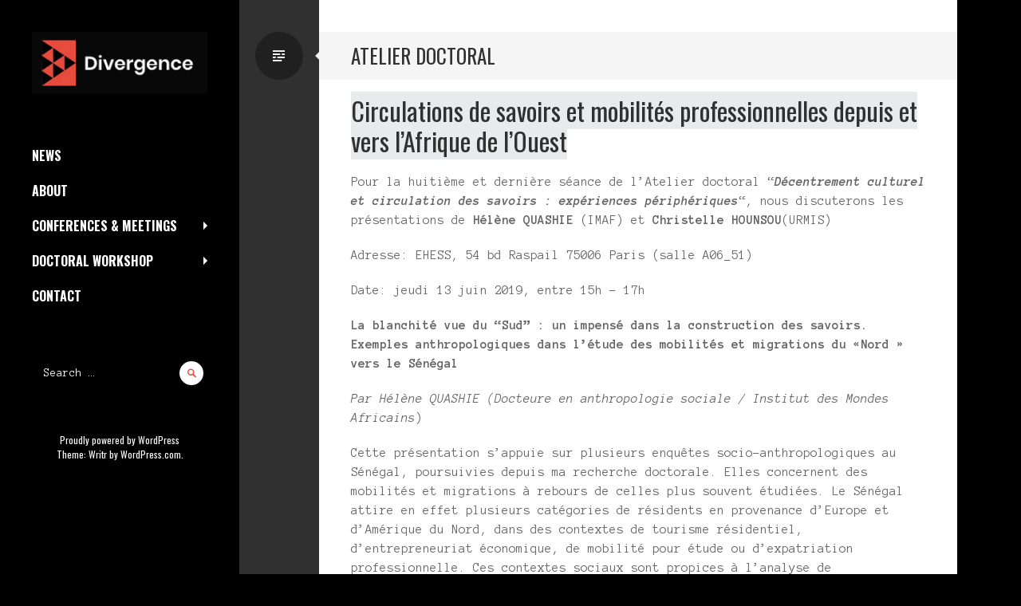

--- FILE ---
content_type: text/html; charset=UTF-8
request_url: https://divergencelab.org/index.php/2019/06/12/atelier-doctoral-10/
body_size: 16438
content:
<!DOCTYPE html>
<html lang="en-US">
<head>
<meta charset="UTF-8">
<meta name="viewport" content="width=device-width, initial-scale=1">
<link rel="profile" href="https://gmpg.org/xfn/11">
<link rel="pingback" href="https://divergencelab.org/xmlrpc.php">

<title>Atelier doctoral</title>
<link rel='dns-prefetch' href='//fonts.googleapis.com' />
<link rel='dns-prefetch' href='//s.w.org' />
<link href='https://fonts.gstatic.com' crossorigin rel='preconnect' />
<link rel="alternate" type="application/rss+xml" title=" &raquo; Feed" href="https://divergencelab.org/index.php/feed/" />
<link rel="alternate" type="application/rss+xml" title=" &raquo; Comments Feed" href="https://divergencelab.org/index.php/comments/feed/" />
<link rel="alternate" type="application/rss+xml" title=" &raquo; Atelier doctoral Comments Feed" href="https://divergencelab.org/index.php/2019/06/12/atelier-doctoral-10/feed/" />
		<script type="text/javascript">
			window._wpemojiSettings = {"baseUrl":"https:\/\/s.w.org\/images\/core\/emoji\/13.0.0\/72x72\/","ext":".png","svgUrl":"https:\/\/s.w.org\/images\/core\/emoji\/13.0.0\/svg\/","svgExt":".svg","source":{"wpemoji":"https:\/\/divergencelab.org\/wp-includes\/js\/wp-emoji.js?ver=5.5.17","twemoji":"https:\/\/divergencelab.org\/wp-includes\/js\/twemoji.js?ver=5.5.17"}};
			/**
 * @output wp-includes/js/wp-emoji-loader.js
 */

( function( window, document, settings ) {
	var src, ready, ii, tests;

	// Create a canvas element for testing native browser support of emoji.
	var canvas = document.createElement( 'canvas' );
	var context = canvas.getContext && canvas.getContext( '2d' );

	/**
	 * Checks if two sets of Emoji characters render the same visually.
	 *
	 * @since 4.9.0
	 *
	 * @private
	 *
	 * @param {number[]} set1 Set of Emoji character codes.
	 * @param {number[]} set2 Set of Emoji character codes.
	 *
	 * @return {boolean} True if the two sets render the same.
	 */
	function emojiSetsRenderIdentically( set1, set2 ) {
		var stringFromCharCode = String.fromCharCode;

		// Cleanup from previous test.
		context.clearRect( 0, 0, canvas.width, canvas.height );
		context.fillText( stringFromCharCode.apply( this, set1 ), 0, 0 );
		var rendered1 = canvas.toDataURL();

		// Cleanup from previous test.
		context.clearRect( 0, 0, canvas.width, canvas.height );
		context.fillText( stringFromCharCode.apply( this, set2 ), 0, 0 );
		var rendered2 = canvas.toDataURL();

		return rendered1 === rendered2;
	}

	/**
	 * Detects if the browser supports rendering emoji or flag emoji.
	 *
	 * Flag emoji are a single glyph made of two characters, so some browsers
	 * (notably, Firefox OS X) don't support them.
	 *
	 * @since 4.2.0
	 *
	 * @private
	 *
	 * @param {string} type Whether to test for support of "flag" or "emoji".
	 *
	 * @return {boolean} True if the browser can render emoji, false if it cannot.
	 */
	function browserSupportsEmoji( type ) {
		var isIdentical;

		if ( ! context || ! context.fillText ) {
			return false;
		}

		/*
		 * Chrome on OS X added native emoji rendering in M41. Unfortunately,
		 * it doesn't work when the font is bolder than 500 weight. So, we
		 * check for bold rendering support to avoid invisible emoji in Chrome.
		 */
		context.textBaseline = 'top';
		context.font = '600 32px Arial';

		switch ( type ) {
			case 'flag':
				/*
				 * Test for Transgender flag compatibility. This flag is shortlisted for the Emoji 13 spec,
				 * but has landed in Twemoji early, so we can add support for it, too.
				 *
				 * To test for support, we try to render it, and compare the rendering to how it would look if
				 * the browser doesn't render it correctly (white flag emoji + transgender symbol).
				 */
				isIdentical = emojiSetsRenderIdentically(
					[ 0x1F3F3, 0xFE0F, 0x200D, 0x26A7, 0xFE0F ],
					[ 0x1F3F3, 0xFE0F, 0x200B, 0x26A7, 0xFE0F ]
				);

				if ( isIdentical ) {
					return false;
				}

				/*
				 * Test for UN flag compatibility. This is the least supported of the letter locale flags,
				 * so gives us an easy test for full support.
				 *
				 * To test for support, we try to render it, and compare the rendering to how it would look if
				 * the browser doesn't render it correctly ([U] + [N]).
				 */
				isIdentical = emojiSetsRenderIdentically(
					[ 0xD83C, 0xDDFA, 0xD83C, 0xDDF3 ],
					[ 0xD83C, 0xDDFA, 0x200B, 0xD83C, 0xDDF3 ]
				);

				if ( isIdentical ) {
					return false;
				}

				/*
				 * Test for English flag compatibility. England is a country in the United Kingdom, it
				 * does not have a two letter locale code but rather an five letter sub-division code.
				 *
				 * To test for support, we try to render it, and compare the rendering to how it would look if
				 * the browser doesn't render it correctly (black flag emoji + [G] + [B] + [E] + [N] + [G]).
				 */
				isIdentical = emojiSetsRenderIdentically(
					[ 0xD83C, 0xDFF4, 0xDB40, 0xDC67, 0xDB40, 0xDC62, 0xDB40, 0xDC65, 0xDB40, 0xDC6E, 0xDB40, 0xDC67, 0xDB40, 0xDC7F ],
					[ 0xD83C, 0xDFF4, 0x200B, 0xDB40, 0xDC67, 0x200B, 0xDB40, 0xDC62, 0x200B, 0xDB40, 0xDC65, 0x200B, 0xDB40, 0xDC6E, 0x200B, 0xDB40, 0xDC67, 0x200B, 0xDB40, 0xDC7F ]
				);

				return ! isIdentical;
			case 'emoji':
				/*
				 * So easy, even a baby could do it!
				 *
				 *  To test for Emoji 13 support, try to render a new emoji: Man Feeding Baby.
				 *
				 * The Man Feeding Baby emoji is a ZWJ sequence combining 👨 Man, a Zero Width Joiner and 🍼 Baby Bottle.
				 *
				 * 0xD83D, 0xDC68 == Man emoji.
				 * 0x200D == Zero-Width Joiner (ZWJ) that links the two code points for the new emoji or
				 * 0x200B == Zero-Width Space (ZWS) that is rendered for clients not supporting the new emoji.
				 * 0xD83C, 0xDF7C == Baby Bottle.
				 *
				 * When updating this test for future Emoji releases, ensure that individual emoji that make up the
				 * sequence come from older emoji standards.
				 */
				isIdentical = emojiSetsRenderIdentically(
					[0xD83D, 0xDC68, 0x200D, 0xD83C, 0xDF7C],
					[0xD83D, 0xDC68, 0x200B, 0xD83C, 0xDF7C]
				);

				return ! isIdentical;
		}

		return false;
	}

	/**
	 * Adds a script to the head of the document.
	 *
	 * @ignore
	 *
	 * @since 4.2.0
	 *
	 * @param {Object} src The url where the script is located.
	 * @return {void}
	 */
	function addScript( src ) {
		var script = document.createElement( 'script' );

		script.src = src;
		script.defer = script.type = 'text/javascript';
		document.getElementsByTagName( 'head' )[0].appendChild( script );
	}

	tests = Array( 'flag', 'emoji' );

	settings.supports = {
		everything: true,
		everythingExceptFlag: true
	};

	/*
	 * Tests the browser support for flag emojis and other emojis, and adjusts the
	 * support settings accordingly.
	 */
	for( ii = 0; ii < tests.length; ii++ ) {
		settings.supports[ tests[ ii ] ] = browserSupportsEmoji( tests[ ii ] );

		settings.supports.everything = settings.supports.everything && settings.supports[ tests[ ii ] ];

		if ( 'flag' !== tests[ ii ] ) {
			settings.supports.everythingExceptFlag = settings.supports.everythingExceptFlag && settings.supports[ tests[ ii ] ];
		}
	}

	settings.supports.everythingExceptFlag = settings.supports.everythingExceptFlag && ! settings.supports.flag;

	// Sets DOMReady to false and assigns a ready function to settings.
	settings.DOMReady = false;
	settings.readyCallback = function() {
		settings.DOMReady = true;
	};

	// When the browser can not render everything we need to load a polyfill.
	if ( ! settings.supports.everything ) {
		ready = function() {
			settings.readyCallback();
		};

		/*
		 * Cross-browser version of adding a dom ready event.
		 */
		if ( document.addEventListener ) {
			document.addEventListener( 'DOMContentLoaded', ready, false );
			window.addEventListener( 'load', ready, false );
		} else {
			window.attachEvent( 'onload', ready );
			document.attachEvent( 'onreadystatechange', function() {
				if ( 'complete' === document.readyState ) {
					settings.readyCallback();
				}
			} );
		}

		src = settings.source || {};

		if ( src.concatemoji ) {
			addScript( src.concatemoji );
		} else if ( src.wpemoji && src.twemoji ) {
			addScript( src.twemoji );
			addScript( src.wpemoji );
		}
	}

} )( window, document, window._wpemojiSettings );
		</script>
		<style type="text/css">
img.wp-smiley,
img.emoji {
	display: inline !important;
	border: none !important;
	box-shadow: none !important;
	height: 1em !important;
	width: 1em !important;
	margin: 0 .07em !important;
	vertical-align: -0.1em !important;
	background: none !important;
	padding: 0 !important;
}
</style>
	<link rel='stylesheet' id='litespeed-cache-dummy-css'  href='https://divergencelab.org/wp-content/plugins/litespeed-cache/assets/css/litespeed-dummy.css?ver=5.5.17' type='text/css' media='all' />
<link rel='stylesheet' id='wp-block-library-css'  href='https://divergencelab.org/wp-includes/css/dist/block-library/style.css?ver=5.5.17' type='text/css' media='all' />
<link rel='stylesheet' id='contact-form-7-css'  href='https://divergencelab.org/wp-content/plugins/contact-form-7/includes/css/styles.css?ver=5.4' type='text/css' media='all' />
<link rel='stylesheet' id='writr-montserrat-css'  href='https://fonts.googleapis.com/css?family=Montserrat:400,700' type='text/css' media='all' />
<link rel='stylesheet' id='genericons-css'  href='https://divergencelab.org/wp-content/themes/writr/css/genericons.css' type='text/css' media='all' />
<link rel='stylesheet' id='writr-style-css'  href='https://divergencelab.org/wp-content/themes/writr/style.css?ver=5.5.17' type='text/css' media='all' />
<link rel='stylesheet' id='writr-wider-style-css'  href='https://divergencelab.org/wp-content/themes/writr/css/wider.css' type='text/css' media='all' />
<link rel='stylesheet' id='olympus-google-fonts-css'  href='https://fonts.googleapis.com/css?family=Oswald%3A200%2C300%2C400%2C500%2C600%2C700%2C200i%2C300i%2C400i%2C500i%2C600i%2C700i%7CAnonymous+Pro%3A400%2C700%2C400i%2C700i&#038;display=swap&#038;ver=2.5.6' type='text/css' media='all' />
<script type='text/javascript' src='https://divergencelab.org/wp-includes/js/jquery/jquery.js?ver=1.12.4-wp' id='jquery-core-js'></script>
<link rel="https://api.w.org/" href="https://divergencelab.org/index.php/wp-json/" /><link rel="alternate" type="application/json" href="https://divergencelab.org/index.php/wp-json/wp/v2/posts/671" /><link rel="EditURI" type="application/rsd+xml" title="RSD" href="https://divergencelab.org/xmlrpc.php?rsd" />
<link rel="wlwmanifest" type="application/wlwmanifest+xml" href="https://divergencelab.org/wp-includes/wlwmanifest.xml" /> 
<link rel='prev' title='Atelier doctoral' href='https://divergencelab.org/index.php/2019/05/06/atelier-doctoral-9/' />
<link rel='next' title='Call for papers &#8211; One day Conference' href='https://divergencelab.org/index.php/2019/07/02/seeing-politics-through-intermediation-and-intermediaries/' />
<meta name="generator" content="WordPress 5.5.17" />
<link rel="canonical" href="https://divergencelab.org/index.php/2019/06/12/atelier-doctoral-10/" />
<link rel='shortlink' href='https://divergencelab.org/?p=671' />
<link rel="alternate" type="application/json+oembed" href="https://divergencelab.org/index.php/wp-json/oembed/1.0/embed?url=https%3A%2F%2Fdivergencelab.org%2Findex.php%2F2019%2F06%2F12%2Fatelier-doctoral-10%2F" />
<link rel="alternate" type="text/xml+oembed" href="https://divergencelab.org/index.php/wp-json/oembed/1.0/embed?url=https%3A%2F%2Fdivergencelab.org%2Findex.php%2F2019%2F06%2F12%2Fatelier-doctoral-10%2F&#038;format=xml" />
<!-- Global site tag (gtag.js) - Google Analytics -->
<script async src="https://www.googletagmanager.com/gtag/js?id=UA-175631698-1"></script>
<script>
  window.dataLayer = window.dataLayer || [];
  function gtag(){dataLayer.push(arguments);}
  gtag('js', new Date());

  gtag('config', 'UA-175631698-1');
</script>		<script type="text/javascript">
            var _tmip=_tmip || [];
            _tmip.push({"tags": {"author": "asso.divergence"}});
        </script>
	   	<style type="text/css">
			.site-title,
		.site-description {
			position: absolute;
			clip: rect(1px 1px 1px 1px); /* IE6, IE7 */
			clip: rect(1px, 1px, 1px, 1px);
		}
		.header-image {
			margin-bottom: 0;
		}
		</style>
	<style type="text/css" id="custom-background-css">
body.custom-background { background-color: #000000; }
</style>
	<link rel="icon" href="https://divergencelab.org/wp-content/uploads/2017/04/cropped-logob11-2-32x32.jpg" sizes="32x32" />
<link rel="icon" href="https://divergencelab.org/wp-content/uploads/2017/04/cropped-logob11-2-192x192.jpg" sizes="192x192" />
<link rel="apple-touch-icon" href="https://divergencelab.org/wp-content/uploads/2017/04/cropped-logob11-2-180x180.jpg" />
<meta name="msapplication-TileImage" content="https://divergencelab.org/wp-content/uploads/2017/04/cropped-logob11-2-270x270.jpg" />
		<style type="text/css" id="wp-custom-css">
			.wf-active .site-title{font-family:"Oswald",sans-serif;font-weight:400;font-style:normal}.wf-active .site-description{font-family:"Oswald",sans-serif;font-style:normal;font-weight:400}.wf-active body, .wf-active button, .wf-active input, .wf-active select, .wf-active textarea{font-family:"Anonymous Pro",monospace}.wf-active #comments #respond{font-family:"Anonymous Pro",monospace}.wf-active #page .entry-content .rating-msg, .wf-active #page .entry-content div.sharedaddy h3, .wf-active #page .entry-content h3.sd-title, .wf-active #page .entry-summary .rating-msg, .wf-active #page .entry-summary div.sharedaddy h3, .wf-active #page .entry-summary h3.sd-title, .wf-active #primary div.sharedaddy .jp-relatedposts-headline em{font-family:"Anonymous Pro",monospace}.wf-active .widget-grofile .grofile-meta h4{font-family:"Anonymous Pro",monospace}.wf-active h1{font-family:"Oswald",sans-serif;font-style:normal;font-weight:400}.wf-active h2{font-family:"Oswald",sans-serif;font-style:normal;font-weight:400}.wf-active h3{font-family:"Oswald",sans-serif;font-style:normal;font-weight:400}.wf-active h4{font-family:"Oswald",sans-serif;font-style:normal;font-weight:400}.wf-active h5{font-family:"Oswald",sans-serif;font-style:normal;font-weight:400}.wf-active h6{font-family:"Oswald",sans-serif;font-style:normal;font-weight:400}.wf-active .entry-title{font-family:"Oswald",sans-serif;font-weight:400;font-style:normal}.wf-active .page-title{font-family:"Oswald",sans-serif;font-weight:400;font-style:normal}.wf-active #respond .comment-reply-title, .wf-active .comments-title{font-family:"Oswald",sans-serif;font-weight:400;font-style:normal}.wf-active .widget-title, .wf-active .widgettitle{font-family:"Oswald",sans-serif;font-weight:400;font-style:normal}

img.wp-smiley,
img.emoji {
	display: inline !important;
	border: none !important;
	box-shadow: none !important;
	height: 1em !important;
	width: 1em !important;
	margin: 0 .07em !important;
	vertical-align: -0.1em !important;
	background: none !important;
	padding: 0 !important;
}





span.infinite-loader .spinner div div{background:#000 !important}body{background-color:#000}.jetpack-recipe-title{border-color:#e74c3c}.jetpack-recipe{border-color:#e74c3c}.jetpack-recipe{border-color:rgba(231,76,60,.15)}cite,.widget-area button,.widget-area html input[type="button"],.widget-area input[type="reset"],.widget-area input[type="submit"],a,.social-links a,.entry-title a:hover,.entry-title a:focus,.entry-title a:active,.entry-meta a:hover,.entry-meta a:focus,.entry-meta a:active,#content [class*="navigation"] a:hover,#content [class*="navigation"] a:focus,#content [class*="navigation"] a:active,.comment-metadata a:hover,.comment-metadata a:focus,.comment-metadata a:active,.widget_tag_cloud a:hover,.widget_tag_cloud a:focus,.widget_tag_cloud a:active,.content-area .widget_categories ul a:hover,.content-area .widget_recent_entries ul a:hover,.widget-grofile .grofile-full-link,.widget-grofile .grofile-full-link:hover,.widget-grofile .grofile-full-link:focus,.widget-grofile .grofile-full-link:active,.custom-colors .wp_widget_tag_cloud a:hover,.custom-colors .wp_widget_tag_cloud a:focus,.custom-colors .wp_widget_tag_cloud a:active{color:#e74c3c}mark,ins,button,html input[type="button"],input[type="reset"],input[type="submit"],body:after,.site-header,.main-navigation ul ul,.more-link,.wp-audio-shortcode .mejs-controls .mejs-time-rail .mejs-time-current,.wp-audio-shortcode .mejs-controls .mejs-horizontal-volume-slider .mejs-horizontal-volume-current,.content-area .widget_tag_cloud a,#infinite-handle span{background-color:#000}a:hover,a:focus,a:active,.site-title a:hover,.site-info a:hover,.widget_archive ul a:hover,.widget_categories ul a:hover,.widget_links ul a:hover,.widget_nav_menu ul a:hover,.widget_meta ul a:hover,.widget_pages ul a:hover,.widget_recent_comments ul a:hover,.widget_recent_entries ul a:hover,.widget_rss ul a:hover,.widget_rss_links ul a:hover,.custom-colors .widget_top-posts ul a:hover{color:#c0392b}button:hover,html input[type="button"]:hover,input[type="reset"]:hover,input[type="submit"]:hover,button:focus,html input[type="button"]:focus,input[type="reset"]:focus,input[type="submit"]:focus,button:active,html input[type="button"]:active,input[type="reset"]:active,input[type="submit"]:active,#sidebar-toggle,.main-navigation a:hover,.menu-toggle,.dropdown-icon,.social-links a,.more-link:hover,.more-link:focus,.more-link:active,.widget th,.widget tfoot tr,.widget_tag_cloud a,.content-area .widget_tag_cloud a:hover,.content-area .widget_tag_cloud a:focus,.content-area .widget_tag_cloud a:active,#infinite-handle span:hover,.custom-colors .wp_widget_tag_cloud a,#site-navigation .menu-toggle{background-color:#303030}.widget-area input[type="text"],.widget-area input[type="url"],.widget-area input[type="email"],.widget-area input[type="password"],.widget-area input[type="search"],.widget-area textarea{border-color:#000}#sidebar-toggle:before,#sidebar-toggle:after{border-top-color:#303030}.site-branding,.main-navigation:after,#social-links,.widget,.widget th,.widget td{border-bottom-color:#000}

.adtags-stiky-ad {
    position: fixed;
    top: 0;
    left: 0;
    right: 0;
    text-align: center;
    background-color: #8a8a8f;
    z-index: 16777271;
    box-shadow: 0 1px 4px 0 rgba(51, 51, 51, 0.25), 0 0 1px 0 rgba(200, 199, 204, 0.5);
}

.adtags-stiky-ad__slot {
    margin: 0 auto;
}

.adtags-sticky-ad__swipe-area {
    width: 76px;
    height: 36px;
    position: absolute;
    left: 50%;
    bottom: -28px;
    margin-left: -36px;
}

.adtags-stiky-ad__control {
    width: 56px;
    height: 16px;
    top: 8px;
    background-color: #8a8a8f;
    position: absolute;
    left: 50%;
    margin-left: -28px;
    border-bottom-right-radius: 24px;
    border-bottom-left-radius: 24px;
    box-shadow: 0 1px 1px 0 rgba(51, 51, 51, 0.25);
}

.adtags-stiky-ad_hidden {
    display: none;
}

.adtags-stiky-ad__control {
    cursor: pointer;
}

.adtags-stiky-ad__arrow {
    position: absolute;
    top: 6px;
    left: 50%;
    width: 13px;
    height: 2px;
    background-color: #fff;
    border-radius: 1px;
    animation: 1s
}

.adtags-stiky-ad__arrow_left {
    margin-left: -12px;
}

.adtags-stiky-ad__arrow_right {
    margin-left: -1px;
}

@keyframes adtags-move-left-arrow-down {
    from {transform: rotate(0deg)}
    to {transform: rotate(-25deg);}
}

@keyframes adtags-move-right-arrow-down {
    from {transform: rotate(0deg)}
    to {transform: rotate(25deg);}
}

@keyframes adtags-move-left-arrow-up {
    from {transform: rotate(0deg)}
    to {transform: rotate(25deg);}
}

@keyframes adtags-move-right-arrow-up {
    from {transform: rotate(0deg)}
    to {transform: rotate(-25deg);}
}

@media (min-width: 960px) {
    .adtags-stiky-ad_opened .adtags-stiky-ad__control:hover .adtags-stiky-ad__arrow_left {
        animation: adtags-move-left-arrow-down .5s;
        transform: rotate(-25deg);
    }
    
    .adtags-stiky-ad_opened .adtags-stiky-ad__control:hover .adtags-stiky-ad__arrow_right {
        animation: adtags-move-right-arrow-down .5s;
        transform: rotate(25deg);
    }
    
    .adtags-stiky-ad_closed .adtags-stiky-ad__control:hover .adtags-stiky-ad__arrow_left {
        animation: adtags-move-left-arrow-up .5s;
        transform: rotate(25deg);
    }
    
    .adtags-stiky-ad_closed .adtags-stiky-ad__control:hover .adtags-stiky-ad__arrow_right {
        animation: adtags-move-right-arrow-up .5s;
        transform: rotate(-25deg);
    }
}

[touch-action="none"]{ -ms-touch-action: none; touch-action: none; }
[touch-action="auto"]{ -ms-touch-action: auto; touch-action: auto; }
[touch-action="pan-x"]{ -ms-touch-action: pan-x; touch-action: pan-x; }
[touch-action="pan-y"]{ -ms-touch-action: pan-y; touch-action: pan-y; }
[touch-action="pan-x pan-y"],[touch-action="pan-y pan-x"]{ -ms-touch-action: pan-x pan-y; touch-action: pan-x pan-y; }

.ata-controls {
    text-align: right;
    line-height: 10px;
    height: 10px;
}

.ata-controls__complain-btn {
    font-size: 6px;
    vertical-align: middle;
    font-family: Verdana, sans-serif;
    color: #c8c7cc;
    text-transform: uppercase;
    letter-spacing: 0.3px;
    cursor: pointer;
}

.ata-controls__complain-btn:hover {
    color: #000;
}
.ata-controls__complain-btn:active {
    color: #5ac8fa;
}

.ata-controls__complain-btn_clicked,
.ata-controls__complain-btn_clicked:hover,
.ata-controls__complain-btn_clicked:active {
    color: #000;
    cursor: default;
}
		</style>
			<!-- Fonts Plugin CSS - https://fontsplugin.com/ -->
	<style>
		:root {--font-base: Oswald;--font-headings: Oswald;--font-input: Anonymous Pro;}body, #content, .entry-content, .post-content, .page-content, .post-excerpt, .entry-summary, .entry-excerpt, .widget-area, .widget, .sidebar, #sidebar, footer, .footer, #footer, .site-footer {
font-family: "Oswald";
font-style: normal;
font-weight: 400;
 }
#site-title, .site-title, #site-title a, .site-title a, .entry-title, .entry-title a, h1, h2, h3, h4, h5, h6, .widget-title {
font-family: "Oswald";
font-weight: 400;
 }
button, .button, input, select, textarea, .wp-block-button, .wp-block-button__link {
font-family: "Anonymous Pro";
font-weight: 400;
 }
.entry-content, .entry-content p, .post-content, .page-content, .post-excerpt, .entry-summary, .entry-excerpt, .excerpt, .excerpt p, .type-post p, .type-page p {
font-family: "Anonymous Pro";
font-weight: 400;
 }
.widget-title, .widget-area h1, .widget-area h2, .widget-area h3, .widget-area h4, .widgets-area h5, .widget-area h6, #secondary h1, #secondary h2, #secondary h3, #secondary h4, #secondary h5, #secondary h6 {
font-family: "Oswald";
font-weight: 400;
 }
.widget-area, .widget, .sidebar, #sidebar, #secondary {
font-family: "Oswald";
font-weight: 400;
 }
	</style>
	<!-- Fonts Plugin CSS -->
	</head>

<body data-rsssl=1 class="post-template-default single single-post postid-671 single-format-standard custom-background group-blog sidebar-closed">
<div id="page" class="hfeed site">
	
	<header id="masthead" class="site-header" role="banner">
					<a class="site-logo"  href="https://divergencelab.org/" title="" rel="home">
				<img src="https://divergencelab.org/wp-content/uploads/2019/05/cropped-Screen-Shot-2019-05-16-at-23.35.18.png" width="232" height="82" alt="" class="no-grav header-image" />
			</a>
				<div class="site-branding">
			<h1 class="site-title"><a href="https://divergencelab.org/" title="" rel="home"></a></h1>
			<h2 class="site-description"></h2>
		</div>

				<nav id="site-navigation" class="main-navigation" role="navigation">
			<h1 class="menu-toggle genericon genericon-menu"><span class="screen-reader-text">Menu</span></h1>
			<div class="screen-reader-text skip-link"><a href="#content" title="Skip to content">Skip to content</a></div>
			<div class="menu-primary-container"><ul id="menu-primary" class="menu"><li class=" menu-item menu-item-type-custom menu-item-object-custom"><a href="/">News</a></li><li class=" menu-item menu-item-type-post_type menu-item-object-page"><a href="https://divergencelab.org/index.php/about/">About</a></li><li class="dropdown  menu-item menu-item-type-post_type menu-item-object-page menu-item-has-children"><a href="https://divergencelab.org/index.php/coloquio/" class="dropdown-toggle">Conferences &#038; Meetings</a><ul class="dropdown-menu"><li class="dropdown submenu  menu-item menu-item-type-taxonomy menu-item-object-category current-post-ancestor current-menu-parent current-post-parent menu-item-has-children"><a href="https://divergencelab.org/index.php/category/uncategorized/" class="dropdown-toggle">2019</a><ul class="dropdown-menu submenu-hide"><li class=" menu-item menu-item-type-post_type menu-item-object-post"><a href="https://divergencelab.org/index.php/2020/11/13/one-day-conference-seeing-politics-through-intermediation-and-intermediaries/">One Day Conference &#8211; Seeing Politics through Intermediation and Intermediaries</a></li><li class=" menu-item menu-item-type-post_type menu-item-object-post"><a href="https://divergencelab.org/index.php/2019/07/02/seeing-politics-through-intermediation-and-intermediaries/">Call for papers &#8211; One day Conference</a></li></ul></li><li class="dropdown submenu  menu-item menu-item-type-post_type menu-item-object-page menu-item-has-children"><a href="https://divergencelab.org/index.php/sw/2018-2/" class="dropdown-toggle">2018</a><ul class="dropdown-menu submenu-hide"><li class=" menu-item menu-item-type-post_type menu-item-object-page"><a href="https://divergencelab.org/index.php/coloquio/2018-3/convocatoria-call-for-proporsals/">Convocatoria / Call for proposals</a></li><li class=" menu-item menu-item-type-post_type menu-item-object-page"><a href="https://divergencelab.org/index.php/coloquio/2018-3/programa/">Programa</a></li></ul></li><li class="dropdown submenu  menu-item menu-item-type-post_type menu-item-object-page menu-item-has-children"><a href="https://divergencelab.org/index.php/coloquio/2017-2/" class="dropdown-toggle">2017</a><ul class="dropdown-menu submenu-hide"><li class=" menu-item menu-item-type-post_type menu-item-object-page"><a href="https://divergencelab.org/index.php/coloquio/2017-2/convocatoria-esp/">Convocatoria (ESP)</a></li><li class=" menu-item menu-item-type-post_type menu-item-object-page"><a href="https://divergencelab.org/index.php/coloquio/2017-2/programa-del-coloquio/">Programa del coloquio</a></li><li class=" menu-item menu-item-type-post_type menu-item-object-page"><a href="https://divergencelab.org/index.php/coloquio/2017-2/francais/">Appel (FRA)</a></li><li class=" menu-item menu-item-type-post_type menu-item-object-page"><a href="https://divergencelab.org/index.php/coloquio/2017-2/programme-fra/">Programme (Fra)</a></li></ul></li></ul></li><li class="dropdown  menu-item menu-item-type-post_type menu-item-object-page current-menu-ancestor current_page_ancestor menu-item-has-children"><a href="https://divergencelab.org/index.php/sw/2018-2/doctoral-workshop/" class="dropdown-toggle">Doctoral workshop</a><ul class="dropdown-menu"><li class="dropdown submenu  menu-item menu-item-type-post_type menu-item-object-page menu-item-has-children"><a href="https://divergencelab.org/index.php/2019-2020/" class="dropdown-toggle">2019-2020</a><ul class="dropdown-menu submenu-hide"><li class=" menu-item menu-item-type-post_type menu-item-object-post"><a href="https://divergencelab.org/index.php/2019/11/07/atelier-doctoral-11/">Session 1</a></li></ul></li><li class="dropdown submenu  menu-item menu-item-type-post_type menu-item-object-page current-menu-ancestor current-menu-parent current_page_parent current_page_ancestor menu-item-has-children"><a href="https://divergencelab.org/index.php/2018-2019/" class="dropdown-toggle">2018-2019</a><ul class="dropdown-menu submenu-hide"><li class=" menu-item menu-item-type-post_type menu-item-object-page"><a href="https://divergencelab.org/index.php/session-1/">Session 1</a></li><li class=" menu-item menu-item-type-post_type menu-item-object-page"><a href="https://divergencelab.org/index.php/session-2-2/">Session 2</a></li><li class=" menu-item menu-item-type-post_type menu-item-object-page"><a href="https://divergencelab.org/index.php/session-3/">Session 3</a></li><li class=" menu-item menu-item-type-post_type menu-item-object-page"><a href="https://divergencelab.org/index.php/session-4/">Session 4</a></li><li class=" menu-item menu-item-type-post_type menu-item-object-page"><a href="https://divergencelab.org/index.php/session-5/">Session 5</a></li><li class=" menu-item menu-item-type-post_type menu-item-object-page"><a href="https://divergencelab.org/index.php/session-6/">Session 6</a></li><li class=" menu-item menu-item-type-post_type menu-item-object-post"><a href="https://divergencelab.org/index.php/2019/05/06/atelier-doctoral-9/">Session 7</a></li><li class="active  menu-item menu-item-type-post_type menu-item-object-post current-menu-item"><a href="https://divergencelab.org/index.php/2019/06/12/atelier-doctoral-10/">Session 8</a></li></ul></li><li class="dropdown submenu  menu-item menu-item-type-post_type menu-item-object-page menu-item-has-children"><a href="https://divergencelab.org/index.php/coloquio/2018-3/" class="dropdown-toggle">2017-2018</a><ul class="dropdown-menu submenu-hide"><li class=" menu-item menu-item-type-post_type menu-item-object-page"><a href="https://divergencelab.org/index.php/sw/2018-2/doctoral-workshop/session-1/">Session 1</a></li><li class=" menu-item menu-item-type-post_type menu-item-object-page"><a href="https://divergencelab.org/index.php/sw/2018-2/doctoral-workshop/session-2-2/">Session 2</a></li><li class=" menu-item menu-item-type-post_type menu-item-object-page"><a href="https://divergencelab.org/index.php/sw/2018-2/doctoral-workshop/session-3/">Session 3</a></li><li class=" menu-item menu-item-type-post_type menu-item-object-page"><a href="https://divergencelab.org/index.php/sw/2018-2/doctoral-workshop/session-4/">Session 4</a></li><li class=" menu-item menu-item-type-post_type menu-item-object-page"><a href="https://divergencelab.org/index.php/sw/2018-2/doctoral-workshop/session-5/">Session 5</a></li></ul></li></ul></li><li class=" menu-item menu-item-type-post_type menu-item-object-page"><a href="https://divergencelab.org/index.php/contact/">Contact</a></li></ul></div>		</nav><!-- #site-navigation -->
			</header><!-- #masthead -->

	
<div id="sidebar" class="sidebar-area">
	<a id="sidebar-toggle" href="#" title="Sidebar"><span class="genericon genericon-close"></span><span class="screen-reader-text">Sidebar</span></a>

			<div id="secondary" class="widget-area" role="complementary">
						<aside id="search-4" class="widget widget_search"><form role="search" method="get" class="search-form" action="https://divergencelab.org/">
	<label>
		<span class="screen-reader-text">Search for:</span>
		<input type="search" class="search-field" placeholder="Search &hellip;" value="" name="s" title="Search for:">
	</label>
	<input type="submit" class="search-submit" value="&#62464;">
</form>
</aside>					</div><!-- #secondary -->
	</div><!-- #sidebar -->

	<div id="content" class="site-content">

	<div id="primary" class="content-area">
		<main id="main" class="site-main" role="main">

		
			
<article id="post-671" class="post-671 post type-post status-publish format-standard hentry category-uncategorized">
	<header class="entry-header">
		<h1 class="entry-title">Atelier doctoral</h1>
		
					<span class="entry-format-badge genericon genericon-standard"><span class="screen-reader-text">Standard</span></span>
			</header><!-- .entry-header -->

	<div class="entry-content">
		
<h1><span style="background-color: rgb(232, 234, 235);">Circulations de savoirs et mobilités professionnelles depuis et vers l&#8217;Afrique de l&#8217;Ouest</span></h1>



<p>Pour la huitième et dernière séance de l’Atelier doctoral “<em><strong>Décentrement culturel et circulation des savoirs : expériences périphériques</strong></em>“, nous discuterons les présentations de <strong>Hélène QUASHIE </strong>(IMAF) et <strong>Christelle HOUNSOU</strong>(URMIS)</p>



<p>Adresse: EHESS, 54 bd Raspail 75006 Paris (salle A06_51)</p>



<p>Date: jeudi 13 juin 2019, entre 15h – 17h</p>



<p><strong>La blanchité vue du “Sud” : un impensé dans la construction des savoirs. Exemples anthropologiques dans l’étude des mobilités et migrations du «Nord » vers le Sénégal</strong></p>



<p><em>Par   Hélène QUASHIE (Docteure en anthropologie sociale / Institut des Mondes Africains</em>) </p>



<p>Cette présentation s’appuie sur plusieurs enquêtes socio-anthropologiques au Sénégal, poursuivies depuis ma recherche doctorale. Elles concernent des mobilités et migrations à rebours de celles plus souvent étudiées. Le Sénégal attire en effet plusieurs catégories de résidents en provenance d’Europe et d’Amérique du Nord, dans des contextes de tourisme résidentiel, d’entrepreneuriat économique, de mobilité pour étude ou d’expatriation professionnelle. Ces contextes sociaux sont propices à l’analyse de l’articulation des variables de classe et de race/ethnicité, voire de genre, et permettent une appréhension renouvelée de la « blanchité ». Entendue comme construction sociale, son analyse <em>etic</em> née des whiteness studies américaines vise à déconstruire la catégorie « blanc », à dénaturaliser les privilèges qui lui sont associés et à décrire autrement les constructions des frontières sociales entre groupes. Plus récemment interrogée dans les sociétés européennes, au regard des stigmatisations dont les migrants venus du « Sud » et leurs descendants font l’objet, la «blanchité » reste sociologiquement conçue comme une caractéristique ignorée des acteurs auxquels elle se réfère, ce qui renforce son poids dans la reproduction des inégalités et de leur racialisation. Elle apparait aussi dans des travaux qui étudient des migrations occidentales vers l’Asie, l’Amérique du Sud, et récemment le Moyen Orient. Toutefois, ils tendent à peu interroger la conception <em>emic</em> de la « blanchité » dans les sociétés d’installation. Or au Sénégal, comme ailleurs en Afrique, la labellisation locale d’un individu en tant que « blanc » révèle des imaginaires postcoloniaux et des enjeux socio-politiques et économiques globalisés, au-delà des représentations du marqueur chromatique. La notion de « blanchité » est mobilisée par les acteurs sociaux et imbriquée aux modes de stratification et de hiérarchie de classes. Elle désigne des styles de vie, des pratiques et privilèges et peut concerner tant des résidents venus du « Nord» (occidentaux ou africains) que des nationaux, selon des modes de distinction sociale, économique et politique et des classifications religieuses et ethniques. Prendre en compte les déclinaisons <em>emic </em>de la «blanchité » peut ainsi éclairer sous un jour nouveau des frontières sociales et identitaires que soulignent et/ou renforcent les processus migratoires.</p>



<p><strong>Mobilités internationales de médecins originaires d&#8217;Afrique de l&#8217;Ouest francophone</strong></p>



<p><em>Par  Christelle HOUNSOU</em><strong> </strong><em>(Docteure en sociologie de l&#8217;Unité de Recherche Migrations Sociétés</em> <em>) </em></p>



<p>En France, l’exercice de la médecine est principalement régi par l’article L.4111-1 du code de la santé publique relatif aux conditions cumulatives de nationalité du praticien (ressortissant d&#8217;un Etat membre de l&#8217;Union européenne ou partie à l&#8217;accord sur l&#8217;Espace économique européen), de nationalité et de date de délivrance du diplôme d’Etat de docteur en médecine, et d’inscription au tableau d’un conseil départemental de l’Ordre des médecins. &nbsp;Or, et c’est un cas original dans le monde occidental, l&#8217;Etat français a lui-même transgressé le monopole dont bénéficient les médecins français et à diplôme français (européens et à diplôme européen) sur le marché du travail médical en France, en organisant le recrutement par les hôpitaux publics de « non autorisés ». C’étaient des médecins étrangers et/ ou à diplôme étranger, « non inscrits » au tableau de l’Ordre des médecins, venant majoritairement des territoires anciennement colonisés par la France en Afrique (Algérie, Maroc, Tunisie, Madagascar, Sénégal) mais aussi de Cuba, du Liban, de la Syrie, du Maroc, de la Roumanie et de la Bulgarie (la Roumanie et la Bulgarie ne font alors pas encore partie de l’Union Européenne). Les établissements hospitaliers les ont de plus en plus recrutés, particulièrement avec l’accélération à partir des années 1980 (Molinié, 2005) des restructurations orientées vers la réduction des dépenses de santé que connaît le système hospitalier en France. Au milieu des années 1990, la problématique des Padhue, les Praticiens à diplôme hors Union européenne, émerge dans le débat public. Il s’agit de médecins, mais aussi de pharmaciens, chirurgiens-dentistes, sages-femmes ou d’infirmiers, tous des personnels étrangers et/ou à diplôme étranger hors Union européenne, exerçant un métier de soignant fermé aux étrangers en France recrutés par les hôpitaux publics. Ils travaillent selon le statut de faisant fonction d’interne, et les statuts dédiés d’assistant associé et de praticien associé. Mais le recours à ce personnel est devenu quelque peu hors contrôle, mais surtout il se fait dans des conditions plus ou moins illégales dont se rend complice l’Etat lui-même en tant qu’employeur, ce à travers les hôpitaux publics. Ce dernier tente alors une première fois d’interdire le recrutement de Padhue. Il rencontre aussi bien l’opposition des praticiens qui pour certains travaillent en France depuis plus de 10 ans, que celle des hôpitaux qui ne peuvent pas se passer d’eux. Suivront alors une longue période de réaménagement du recours français aux praticiens étrangers. Il a consisté simultanément : 1) à organiser la résorption de la population des Padhue par la mise en place de procédures de reconnaissance 2) à remplacer les Padhue par des médecins européens (par exemple + 650% de médecins roumains inscrits à l’Ordre des médecins entre 2007 et 2017) à la faveur des règles de libre circulation de travailleurs entre les Etats de l’UE 3) à réduire drastiquement des flux migratoires de praticiens hors UE arrivant en France et à empêcher leur installation, notamment par la mise en place d’une législation extrêmement sélective et bureaucratisée de la circulation des médecins étrangers hors UE en formation de spécialité.  </p>



<p>Mon propos ici porte sur les effets imputables au 1), c’est-à-dire que les procédures de reconnaissance en s’accumulant, les conditions de l’exercice les accompagnant, ont produit, reproduisent et confortent des marges d’appartenance à la profession médicale. Les médecins sont alors des outsiders à plus d’un titre : étrangers, racisés, diplômés à l’étranger. L’idée ici est que les marges ne sont pas des espaces de relégation. Au contraire, ceux qui y sont cantonnés pour un temps limité peuvent y élaborer des stratégies d’intégration au groupe reconnu. Ils peuvent y trouver des ressources de légitimation face aux institutions. La communication se situe principalement du point de vue de ces praticiens à diplôme étranger. Afin de s’insérer dans la société d’accueil, ils investissent dans leur métier, le prestige de la profession médicale apportant une reconnaissance sociale qu’il s’agit de traduire en reconnaissance professionnelle (c’est-à dire par les pairs et l’Etat) Ainsi, être Padhue est théoriquement une condition «professionnelle » transitoire en attendant d’obtenir le droit à un plein exercice. Immigré et en même temps migrant hautement qualifié, praticien sous tutelle, professionnel et étudiants… Toute l’expérience migratoire des médecins étrangers et/ou à diplôme étranger semble inscrite dans les marges qu’ils composent et décomposent, avec lesquelles et dans lesquelles ils composent. Une première partie présentera le propos général de ma thèse et le cas d’étude les médecins originaires d’Afrique de l’Ouest (MoAO), sur lesquels je vais m’appuyer. Le deuxième temps de la communication montrera que d’une certainement manière, les MoAO profitent de la gestion par l’exception qui leur est appliquée pour s’installer durablement en France. Le troisième temps sera consacré à mettre l’accent sur les stratégies d’intégration par la conformation à un ethos de la profession inscrit dans la compétition et la méritocratie.</p>



<p><a href="https://enseignements-2018.ehess.fr/2018/ue/2420/">More info</a></p>
			</div><!-- .entry-content -->

	<footer class="entry-meta">

		<ul class="clear">
			
	<li class="date-meta">
		<div class="genericon genericon-month"></div>
		<span class="screen-reader-text">Date</span>
		<a href="https://divergencelab.org/index.php/2019/06/12/atelier-doctoral-10/" rel="bookmark" title="5:17 am">June 12, 2019</a>
	</li>

	
		<li class="author-meta">
			<div class="genericon genericon-user"></div>
			<span class="screen-reader-text">Author</span>
			<span class="author vcard"><a class="url fn n" href="https://divergencelab.org/index.php/author/asso-divergence/" title="View all posts by asso.divergence" rel="author">asso.divergence</a></span>
		</li>

	
		<li class="comment-meta">
			<div class="genericon genericon-comment"></div>
			<span class="screen-reader-text">Comments</span>
			<a href="https://divergencelab.org/index.php/2019/06/12/atelier-doctoral-10/#respond">Leave a comment</a>		</li>

			</ul>

	</footer><!-- .entry-meta -->
</article><!-- #post-## -->

				<nav role="navigation" id="nav-below" class="post-navigation">
		<h1 class="screen-reader-text">Post navigation</h1>

	
		<div class="nav-previous"><a href="https://divergencelab.org/index.php/2019/05/06/atelier-doctoral-9/" rel="prev"><span class="genericon genericon-leftarrow"></span> Atelier doctoral</a></div>		<div class="nav-next"><a href="https://divergencelab.org/index.php/2019/07/02/seeing-politics-through-intermediation-and-intermediaries/" rel="next">Call for papers &#8211; One day Conference <span class="genericon genericon-rightarrow"></span></a></div>
	
	</nav><!-- #nav-below -->
	
			
	<div id="comments" class="comments-area">

	
	
	
		<div id="respond" class="comment-respond">
		<h3 id="reply-title" class="comment-reply-title">Leave a Reply <small><a rel="nofollow" id="cancel-comment-reply-link" href="/index.php/2019/06/12/atelier-doctoral-10/#respond" style="display:none;">Cancel reply</a></small></h3><form action="https://divergencelab.org/wp-comments-post.php" method="post" id="commentform" class="comment-form"><p class="comment-notes"><span id="email-notes">Your email address will not be published.</span> Required fields are marked <span class="required">*</span></p><p class="comment-form-comment"><label for="comment">Comment</label> <textarea id="comment" name="comment" cols="45" rows="8" maxlength="65525" required="required"></textarea></p><p class="comment-form-author"><label for="author">Name <span class="required">*</span></label> <input id="author" name="author" type="text" value="" size="30" maxlength="245" required='required' /></p>
<p class="comment-form-email"><label for="email">Email <span class="required">*</span></label> <input id="email" name="email" type="text" value="" size="30" maxlength="100" aria-describedby="email-notes" required='required' /></p>
<p class="comment-form-url"><label for="url">Website</label> <input id="url" name="url" type="text" value="" size="30" maxlength="200" /></p>
<p class="comment-form-cookies-consent"><input id="wp-comment-cookies-consent" name="wp-comment-cookies-consent" type="checkbox" value="yes" /> <label for="wp-comment-cookies-consent">Save my name, email, and website in this browser for the next time I comment.</label></p>
<p class="form-submit"><input name="submit" type="submit" id="submit" class="submit" value="Post Comment" /> <input type='hidden' name='comment_post_ID' value='671' id='comment_post_ID' />
<input type='hidden' name='comment_parent' id='comment_parent' value='0' />
</p></form>	</div><!-- #respond -->
	
</div><!-- #comments -->

		
		</main><!-- #main -->
	</div><!-- #primary -->


	</div><!-- #content -->

	<footer id="colophon" class="site-footer" role="contentinfo">
		
		<div class="site-info">
						<div><a href="http://wordpress.org/" title="A Semantic Personal Publishing Platform" rel="generator">Proudly powered by WordPress</a></div>
			<div>Theme: Writr by <a href="http://wordpress.com/themes/writr/" rel="designer">WordPress.com</a>.</div>
		</div><!-- .site-info -->
	</footer><!-- #colophon -->
</div><!-- #page -->

<script type='text/javascript' src='https://divergencelab.org/wp-includes/js/dist/vendor/wp-polyfill.js?ver=7.4.4' id='wp-polyfill-js'></script>
<script type='text/javascript' id='wp-polyfill-js-after'>
( 'fetch' in window ) || document.write( '<script src="https://divergencelab.org/wp-includes/js/dist/vendor/wp-polyfill-fetch.js?ver=3.0.0"></scr' + 'ipt>' );( document.contains ) || document.write( '<script src="https://divergencelab.org/wp-includes/js/dist/vendor/wp-polyfill-node-contains.js?ver=3.42.0"></scr' + 'ipt>' );( window.DOMRect ) || document.write( '<script src="https://divergencelab.org/wp-includes/js/dist/vendor/wp-polyfill-dom-rect.js?ver=3.42.0"></scr' + 'ipt>' );( window.URL && window.URL.prototype && window.URLSearchParams ) || document.write( '<script src="https://divergencelab.org/wp-includes/js/dist/vendor/wp-polyfill-url.js?ver=3.6.4"></scr' + 'ipt>' );( window.FormData && window.FormData.prototype.keys ) || document.write( '<script src="https://divergencelab.org/wp-includes/js/dist/vendor/wp-polyfill-formdata.js?ver=3.0.12"></scr' + 'ipt>' );( Element.prototype.matches && Element.prototype.closest ) || document.write( '<script src="https://divergencelab.org/wp-includes/js/dist/vendor/wp-polyfill-element-closest.js?ver=2.0.2"></scr' + 'ipt>' );
</script>
<script type='text/javascript' src='https://divergencelab.org/wp-includes/js/dist/i18n.js?ver=4ab02c8fd541b8cfb8952fe260d21f16' id='wp-i18n-js'></script>
<script type='text/javascript' src='https://divergencelab.org/wp-includes/js/dist/vendor/lodash.js?ver=4.17.21' id='lodash-js'></script>
<script type='text/javascript' id='lodash-js-after'>
window.lodash = _.noConflict();
</script>
<script type='text/javascript' src='https://divergencelab.org/wp-includes/js/dist/url.js?ver=d80b474ffb72c3b6933165cc1b3419f6' id='wp-url-js'></script>
<script type='text/javascript' src='https://divergencelab.org/wp-includes/js/dist/hooks.js?ver=63769290dead574c40a54748f22ada71' id='wp-hooks-js'></script>
<script type='text/javascript' id='wp-api-fetch-js-translations'>
( function( domain, translations ) {
	var localeData = translations.locale_data[ domain ] || translations.locale_data.messages;
	localeData[""].domain = domain;
	wp.i18n.setLocaleData( localeData, domain );
} )( "default", { "locale_data": { "messages": { "": {} } } } );
</script>
<script type='text/javascript' src='https://divergencelab.org/wp-includes/js/dist/api-fetch.js?ver=0bb73d10eeea78a4d642cdd686ca7f59' id='wp-api-fetch-js'></script>
<script type='text/javascript' id='wp-api-fetch-js-after'>
wp.apiFetch.use( wp.apiFetch.createRootURLMiddleware( "https://divergencelab.org/index.php/wp-json/" ) );
wp.apiFetch.nonceMiddleware = wp.apiFetch.createNonceMiddleware( "1fb439fa70" );
wp.apiFetch.use( wp.apiFetch.nonceMiddleware );
wp.apiFetch.use( wp.apiFetch.mediaUploadMiddleware );
wp.apiFetch.nonceEndpoint = "https://divergencelab.org/wp-admin/admin-ajax.php?action=rest-nonce";
</script>
<script type='text/javascript' id='contact-form-7-js-extra'>
/* <![CDATA[ */
var wpcf7 = {"cached":"1"};
/* ]]> */
</script>
<script type='text/javascript' src='https://divergencelab.org/wp-content/plugins/contact-form-7/includes/js/index.js?ver=5.4' id='contact-form-7-js'></script>
<script type='text/javascript' src='https://divergencelab.org/wp-content/themes/writr/js/navigation.js?ver=20120511' id='writr-navigation-js'></script>
<script type='text/javascript' src='https://divergencelab.org/wp-content/themes/writr/js/skip-link-focus-fix.js?ver=20130115' id='writr-skip-link-focus-fix-js'></script>
<script type='text/javascript' src='https://divergencelab.org/wp-includes/js/comment-reply.js?ver=5.5.17' id='comment-reply-js'></script>
<script type='text/javascript' src='https://divergencelab.org/wp-includes/js/underscore.min.js?ver=1.8.3' id='underscore-js'></script>
<script type='text/javascript' src='https://divergencelab.org/wp-content/themes/writr/js/writr.js?ver=20120511' id='writr-script-js'></script>
<script type='text/javascript' src='https://divergencelab.org/wp-includes/js/wp-embed.js?ver=5.5.17' id='wp-embed-js'></script>

</body>
</html>

<!-- Page cached by LiteSpeed Cache 7.6.2 on 2025-11-10 05:58:18 -->

--- FILE ---
content_type: application/x-javascript
request_url: https://divergencelab.org/wp-includes/js/dist/api-fetch.js?ver=0bb73d10eeea78a4d642cdd686ca7f59
body_size: 6885
content:
this["wp"] = this["wp"] || {}; this["wp"]["apiFetch"] =
/******/ (function(modules) { // webpackBootstrap
/******/ 	// The module cache
/******/ 	var installedModules = {};
/******/
/******/ 	// The require function
/******/ 	function __webpack_require__(moduleId) {
/******/
/******/ 		// Check if module is in cache
/******/ 		if(installedModules[moduleId]) {
/******/ 			return installedModules[moduleId].exports;
/******/ 		}
/******/ 		// Create a new module (and put it into the cache)
/******/ 		var module = installedModules[moduleId] = {
/******/ 			i: moduleId,
/******/ 			l: false,
/******/ 			exports: {}
/******/ 		};
/******/
/******/ 		// Execute the module function
/******/ 		modules[moduleId].call(module.exports, module, module.exports, __webpack_require__);
/******/
/******/ 		// Flag the module as loaded
/******/ 		module.l = true;
/******/
/******/ 		// Return the exports of the module
/******/ 		return module.exports;
/******/ 	}
/******/
/******/
/******/ 	// expose the modules object (__webpack_modules__)
/******/ 	__webpack_require__.m = modules;
/******/
/******/ 	// expose the module cache
/******/ 	__webpack_require__.c = installedModules;
/******/
/******/ 	// define getter function for harmony exports
/******/ 	__webpack_require__.d = function(exports, name, getter) {
/******/ 		if(!__webpack_require__.o(exports, name)) {
/******/ 			Object.defineProperty(exports, name, { enumerable: true, get: getter });
/******/ 		}
/******/ 	};
/******/
/******/ 	// define __esModule on exports
/******/ 	__webpack_require__.r = function(exports) {
/******/ 		if(typeof Symbol !== 'undefined' && Symbol.toStringTag) {
/******/ 			Object.defineProperty(exports, Symbol.toStringTag, { value: 'Module' });
/******/ 		}
/******/ 		Object.defineProperty(exports, '__esModule', { value: true });
/******/ 	};
/******/
/******/ 	// create a fake namespace object
/******/ 	// mode & 1: value is a module id, require it
/******/ 	// mode & 2: merge all properties of value into the ns
/******/ 	// mode & 4: return value when already ns object
/******/ 	// mode & 8|1: behave like require
/******/ 	__webpack_require__.t = function(value, mode) {
/******/ 		if(mode & 1) value = __webpack_require__(value);
/******/ 		if(mode & 8) return value;
/******/ 		if((mode & 4) && typeof value === 'object' && value && value.__esModule) return value;
/******/ 		var ns = Object.create(null);
/******/ 		__webpack_require__.r(ns);
/******/ 		Object.defineProperty(ns, 'default', { enumerable: true, value: value });
/******/ 		if(mode & 2 && typeof value != 'string') for(var key in value) __webpack_require__.d(ns, key, function(key) { return value[key]; }.bind(null, key));
/******/ 		return ns;
/******/ 	};
/******/
/******/ 	// getDefaultExport function for compatibility with non-harmony modules
/******/ 	__webpack_require__.n = function(module) {
/******/ 		var getter = module && module.__esModule ?
/******/ 			function getDefault() { return module['default']; } :
/******/ 			function getModuleExports() { return module; };
/******/ 		__webpack_require__.d(getter, 'a', getter);
/******/ 		return getter;
/******/ 	};
/******/
/******/ 	// Object.prototype.hasOwnProperty.call
/******/ 	__webpack_require__.o = function(object, property) { return Object.prototype.hasOwnProperty.call(object, property); };
/******/
/******/ 	// __webpack_public_path__
/******/ 	__webpack_require__.p = "";
/******/
/******/
/******/ 	// Load entry module and return exports
/******/ 	return __webpack_require__(__webpack_require__.s = "jqrR");
/******/ })
/************************************************************************/
/******/ ({

/***/ "Ff2n":
/***/ (function(module, __webpack_exports__, __webpack_require__) {

"use strict";
/* harmony export (binding) */ __webpack_require__.d(__webpack_exports__, "a", function() { return _objectWithoutProperties; });
/* harmony import */ var _objectWithoutPropertiesLoose__WEBPACK_IMPORTED_MODULE_0__ = __webpack_require__("zLVn");

function _objectWithoutProperties(source, excluded) {
  if (source == null) return {};
  var target = Object(_objectWithoutPropertiesLoose__WEBPACK_IMPORTED_MODULE_0__[/* default */ "a"])(source, excluded);
  var key, i;

  if (Object.getOwnPropertySymbols) {
    var sourceSymbolKeys = Object.getOwnPropertySymbols(source);

    for (i = 0; i < sourceSymbolKeys.length; i++) {
      key = sourceSymbolKeys[i];
      if (excluded.indexOf(key) >= 0) continue;
      if (!Object.prototype.propertyIsEnumerable.call(source, key)) continue;
      target[key] = source[key];
    }
  }

  return target;
}

/***/ }),

/***/ "HaE+":
/***/ (function(module, __webpack_exports__, __webpack_require__) {

"use strict";
/* harmony export (binding) */ __webpack_require__.d(__webpack_exports__, "a", function() { return _asyncToGenerator; });
function asyncGeneratorStep(gen, resolve, reject, _next, _throw, key, arg) {
  try {
    var info = gen[key](arg);
    var value = info.value;
  } catch (error) {
    reject(error);
    return;
  }

  if (info.done) {
    resolve(value);
  } else {
    Promise.resolve(value).then(_next, _throw);
  }
}

function _asyncToGenerator(fn) {
  return function () {
    var self = this,
        args = arguments;
    return new Promise(function (resolve, reject) {
      var gen = fn.apply(self, args);

      function _next(value) {
        asyncGeneratorStep(gen, resolve, reject, _next, _throw, "next", value);
      }

      function _throw(err) {
        asyncGeneratorStep(gen, resolve, reject, _next, _throw, "throw", err);
      }

      _next(undefined);
    });
  };
}

/***/ }),

/***/ "Mmq9":
/***/ (function(module, exports) {

(function() { module.exports = this["wp"]["url"]; }());

/***/ }),

/***/ "dvlR":
/***/ (function(module, exports) {

(function() { module.exports = this["regeneratorRuntime"]; }());

/***/ }),

/***/ "jqrR":
/***/ (function(module, __webpack_exports__, __webpack_require__) {

"use strict";
// ESM COMPAT FLAG
__webpack_require__.r(__webpack_exports__);

// EXTERNAL MODULE: ./node_modules/@babel/runtime/helpers/esm/defineProperty.js
var defineProperty = __webpack_require__("rePB");

// EXTERNAL MODULE: ./node_modules/@babel/runtime/helpers/esm/objectWithoutProperties.js
var objectWithoutProperties = __webpack_require__("Ff2n");

// EXTERNAL MODULE: external {"this":["wp","i18n"]}
var external_this_wp_i18n_ = __webpack_require__("l3Sj");

// CONCATENATED MODULE: ./node_modules/@wordpress/api-fetch/build-module/middlewares/nonce.js


function ownKeys(object, enumerableOnly) { var keys = Object.keys(object); if (Object.getOwnPropertySymbols) { var symbols = Object.getOwnPropertySymbols(object); if (enumerableOnly) symbols = symbols.filter(function (sym) { return Object.getOwnPropertyDescriptor(object, sym).enumerable; }); keys.push.apply(keys, symbols); } return keys; }

function _objectSpread(target) { for (var i = 1; i < arguments.length; i++) { var source = arguments[i] != null ? arguments[i] : {}; if (i % 2) { ownKeys(Object(source), true).forEach(function (key) { Object(defineProperty["a" /* default */])(target, key, source[key]); }); } else if (Object.getOwnPropertyDescriptors) { Object.defineProperties(target, Object.getOwnPropertyDescriptors(source)); } else { ownKeys(Object(source)).forEach(function (key) { Object.defineProperty(target, key, Object.getOwnPropertyDescriptor(source, key)); }); } } return target; }

function createNonceMiddleware(nonce) {
  function middleware(options, next) {
    var _options$headers = options.headers,
        headers = _options$headers === void 0 ? {} : _options$headers; // If an 'X-WP-Nonce' header (or any case-insensitive variation
    // thereof) was specified, no need to add a nonce header.

    for (var headerName in headers) {
      if (headerName.toLowerCase() === 'x-wp-nonce') {
        return next(options);
      }
    }

    return next(_objectSpread({}, options, {
      headers: _objectSpread({}, headers, {
        'X-WP-Nonce': middleware.nonce
      })
    }));
  }

  middleware.nonce = nonce;
  return middleware;
}

/* harmony default export */ var nonce = (createNonceMiddleware);

// CONCATENATED MODULE: ./node_modules/@wordpress/api-fetch/build-module/middlewares/namespace-endpoint.js


function namespace_endpoint_ownKeys(object, enumerableOnly) { var keys = Object.keys(object); if (Object.getOwnPropertySymbols) { var symbols = Object.getOwnPropertySymbols(object); if (enumerableOnly) symbols = symbols.filter(function (sym) { return Object.getOwnPropertyDescriptor(object, sym).enumerable; }); keys.push.apply(keys, symbols); } return keys; }

function namespace_endpoint_objectSpread(target) { for (var i = 1; i < arguments.length; i++) { var source = arguments[i] != null ? arguments[i] : {}; if (i % 2) { namespace_endpoint_ownKeys(Object(source), true).forEach(function (key) { Object(defineProperty["a" /* default */])(target, key, source[key]); }); } else if (Object.getOwnPropertyDescriptors) { Object.defineProperties(target, Object.getOwnPropertyDescriptors(source)); } else { namespace_endpoint_ownKeys(Object(source)).forEach(function (key) { Object.defineProperty(target, key, Object.getOwnPropertyDescriptor(source, key)); }); } } return target; }

var namespaceAndEndpointMiddleware = function namespaceAndEndpointMiddleware(options, next) {
  var path = options.path;
  var namespaceTrimmed, endpointTrimmed;

  if (typeof options.namespace === 'string' && typeof options.endpoint === 'string') {
    namespaceTrimmed = options.namespace.replace(/^\/|\/$/g, '');
    endpointTrimmed = options.endpoint.replace(/^\//, '');

    if (endpointTrimmed) {
      path = namespaceTrimmed + '/' + endpointTrimmed;
    } else {
      path = namespaceTrimmed;
    }
  }

  delete options.namespace;
  delete options.endpoint;
  return next(namespace_endpoint_objectSpread({}, options, {
    path: path
  }));
};

/* harmony default export */ var namespace_endpoint = (namespaceAndEndpointMiddleware);

// CONCATENATED MODULE: ./node_modules/@wordpress/api-fetch/build-module/middlewares/root-url.js


function root_url_ownKeys(object, enumerableOnly) { var keys = Object.keys(object); if (Object.getOwnPropertySymbols) { var symbols = Object.getOwnPropertySymbols(object); if (enumerableOnly) symbols = symbols.filter(function (sym) { return Object.getOwnPropertyDescriptor(object, sym).enumerable; }); keys.push.apply(keys, symbols); } return keys; }

function root_url_objectSpread(target) { for (var i = 1; i < arguments.length; i++) { var source = arguments[i] != null ? arguments[i] : {}; if (i % 2) { root_url_ownKeys(Object(source), true).forEach(function (key) { Object(defineProperty["a" /* default */])(target, key, source[key]); }); } else if (Object.getOwnPropertyDescriptors) { Object.defineProperties(target, Object.getOwnPropertyDescriptors(source)); } else { root_url_ownKeys(Object(source)).forEach(function (key) { Object.defineProperty(target, key, Object.getOwnPropertyDescriptor(source, key)); }); } } return target; }

/**
 * Internal dependencies
 */


var root_url_createRootURLMiddleware = function createRootURLMiddleware(rootURL) {
  return function (options, next) {
    return namespace_endpoint(options, function (optionsWithPath) {
      var url = optionsWithPath.url;
      var path = optionsWithPath.path;
      var apiRoot;

      if (typeof path === 'string') {
        apiRoot = rootURL;

        if (-1 !== rootURL.indexOf('?')) {
          path = path.replace('?', '&');
        }

        path = path.replace(/^\//, ''); // API root may already include query parameter prefix if site is
        // configured to use plain permalinks.

        if ('string' === typeof apiRoot && -1 !== apiRoot.indexOf('?')) {
          path = path.replace('?', '&');
        }

        url = apiRoot + path;
      }

      return next(root_url_objectSpread({}, optionsWithPath, {
        url: url
      }));
    });
  };
};

/* harmony default export */ var root_url = (root_url_createRootURLMiddleware);

// CONCATENATED MODULE: ./node_modules/@wordpress/api-fetch/build-module/middlewares/preloading.js
/**
 * Given a path, returns a normalized path where equal query parameter values
 * will be treated as identical, regardless of order they appear in the original
 * text.
 *
 * @param {string} path Original path.
 *
 * @return {string} Normalized path.
 */
function getStablePath(path) {
  var splitted = path.split('?');
  var query = splitted[1];
  var base = splitted[0];

  if (!query) {
    return base;
  } // 'b=1&c=2&a=5'


  return base + '?' + query // [ 'b=1', 'c=2', 'a=5' ]
  .split('&') // [ [ 'b, '1' ], [ 'c', '2' ], [ 'a', '5' ] ]
  .map(function (entry) {
    return entry.split('=');
  }) // [ [ 'a', '5' ], [ 'b, '1' ], [ 'c', '2' ] ]
  .sort(function (a, b) {
    return a[0].localeCompare(b[0]);
  }) // [ 'a=5', 'b=1', 'c=2' ]
  .map(function (pair) {
    return pair.join('=');
  }) // 'a=5&b=1&c=2'
  .join('&');
}

function createPreloadingMiddleware(preloadedData) {
  var cache = Object.keys(preloadedData).reduce(function (result, path) {
    result[getStablePath(path)] = preloadedData[path];
    return result;
  }, {});
  return function (options, next) {
    var _options$parse = options.parse,
        parse = _options$parse === void 0 ? true : _options$parse;

    if (typeof options.path === 'string') {
      var method = options.method || 'GET';
      var path = getStablePath(options.path);

      if (parse && 'GET' === method && cache[path]) {
        return Promise.resolve(cache[path].body);
      } else if ('OPTIONS' === method && cache[method] && cache[method][path]) {
        return Promise.resolve(cache[method][path]);
      }
    }

    return next(options);
  };
}

/* harmony default export */ var preloading = (createPreloadingMiddleware);

// EXTERNAL MODULE: external {"this":"regeneratorRuntime"}
var external_this_regeneratorRuntime_ = __webpack_require__("dvlR");
var external_this_regeneratorRuntime_default = /*#__PURE__*/__webpack_require__.n(external_this_regeneratorRuntime_);

// EXTERNAL MODULE: ./node_modules/@babel/runtime/helpers/esm/asyncToGenerator.js
var asyncToGenerator = __webpack_require__("HaE+");

// EXTERNAL MODULE: external {"this":["wp","url"]}
var external_this_wp_url_ = __webpack_require__("Mmq9");

// CONCATENATED MODULE: ./node_modules/@wordpress/api-fetch/build-module/middlewares/fetch-all-middleware.js





function fetch_all_middleware_ownKeys(object, enumerableOnly) { var keys = Object.keys(object); if (Object.getOwnPropertySymbols) { var symbols = Object.getOwnPropertySymbols(object); if (enumerableOnly) symbols = symbols.filter(function (sym) { return Object.getOwnPropertyDescriptor(object, sym).enumerable; }); keys.push.apply(keys, symbols); } return keys; }

function fetch_all_middleware_objectSpread(target) { for (var i = 1; i < arguments.length; i++) { var source = arguments[i] != null ? arguments[i] : {}; if (i % 2) { fetch_all_middleware_ownKeys(Object(source), true).forEach(function (key) { Object(defineProperty["a" /* default */])(target, key, source[key]); }); } else if (Object.getOwnPropertyDescriptors) { Object.defineProperties(target, Object.getOwnPropertyDescriptors(source)); } else { fetch_all_middleware_ownKeys(Object(source)).forEach(function (key) { Object.defineProperty(target, key, Object.getOwnPropertyDescriptor(source, key)); }); } } return target; }

/**
 * WordPress dependencies
 */

/**
 * Internal dependencies
 */

 // Apply query arguments to both URL and Path, whichever is present.

var fetch_all_middleware_modifyQuery = function modifyQuery(_ref, queryArgs) {
  var path = _ref.path,
      url = _ref.url,
      options = Object(objectWithoutProperties["a" /* default */])(_ref, ["path", "url"]);

  return fetch_all_middleware_objectSpread({}, options, {
    url: url && Object(external_this_wp_url_["addQueryArgs"])(url, queryArgs),
    path: path && Object(external_this_wp_url_["addQueryArgs"])(path, queryArgs)
  });
}; // Duplicates parsing functionality from apiFetch.


var parseResponse = function parseResponse(response) {
  return response.json ? response.json() : Promise.reject(response);
};

var parseLinkHeader = function parseLinkHeader(linkHeader) {
  if (!linkHeader) {
    return {};
  }

  var match = linkHeader.match(/<([^>]+)>; rel="next"/);
  return match ? {
    next: match[1]
  } : {};
};

var getNextPageUrl = function getNextPageUrl(response) {
  var _parseLinkHeader = parseLinkHeader(response.headers.get('link')),
      next = _parseLinkHeader.next;

  return next;
};

var requestContainsUnboundedQuery = function requestContainsUnboundedQuery(options) {
  var pathIsUnbounded = options.path && options.path.indexOf('per_page=-1') !== -1;
  var urlIsUnbounded = options.url && options.url.indexOf('per_page=-1') !== -1;
  return pathIsUnbounded || urlIsUnbounded;
}; // The REST API enforces an upper limit on the per_page option. To handle large
// collections, apiFetch consumers can pass `per_page=-1`; this middleware will
// then recursively assemble a full response array from all available pages.


var fetchAllMiddleware = /*#__PURE__*/function () {
  var _ref2 = Object(asyncToGenerator["a" /* default */])( /*#__PURE__*/external_this_regeneratorRuntime_default.a.mark(function _callee(options, next) {
    var response, results, nextPage, mergedResults, nextResponse, nextResults;
    return external_this_regeneratorRuntime_default.a.wrap(function _callee$(_context) {
      while (1) {
        switch (_context.prev = _context.next) {
          case 0:
            if (!(options.parse === false)) {
              _context.next = 2;
              break;
            }

            return _context.abrupt("return", next(options));

          case 2:
            if (requestContainsUnboundedQuery(options)) {
              _context.next = 4;
              break;
            }

            return _context.abrupt("return", next(options));

          case 4:
            _context.next = 6;
            return build_module(fetch_all_middleware_objectSpread({}, fetch_all_middleware_modifyQuery(options, {
              per_page: 100
            }), {
              // Ensure headers are returned for page 1.
              parse: false
            }));

          case 6:
            response = _context.sent;
            _context.next = 9;
            return parseResponse(response);

          case 9:
            results = _context.sent;

            if (Array.isArray(results)) {
              _context.next = 12;
              break;
            }

            return _context.abrupt("return", results);

          case 12:
            nextPage = getNextPageUrl(response);

            if (nextPage) {
              _context.next = 15;
              break;
            }

            return _context.abrupt("return", results);

          case 15:
            // Iteratively fetch all remaining pages until no "next" header is found.
            mergedResults = [].concat(results);

          case 16:
            if (!nextPage) {
              _context.next = 27;
              break;
            }

            _context.next = 19;
            return build_module(fetch_all_middleware_objectSpread({}, options, {
              // Ensure the URL for the next page is used instead of any provided path.
              path: undefined,
              url: nextPage,
              // Ensure we still get headers so we can identify the next page.
              parse: false
            }));

          case 19:
            nextResponse = _context.sent;
            _context.next = 22;
            return parseResponse(nextResponse);

          case 22:
            nextResults = _context.sent;
            mergedResults = mergedResults.concat(nextResults);
            nextPage = getNextPageUrl(nextResponse);
            _context.next = 16;
            break;

          case 27:
            return _context.abrupt("return", mergedResults);

          case 28:
          case "end":
            return _context.stop();
        }
      }
    }, _callee);
  }));

  return function fetchAllMiddleware(_x, _x2) {
    return _ref2.apply(this, arguments);
  };
}();

/* harmony default export */ var fetch_all_middleware = (fetchAllMiddleware);

// CONCATENATED MODULE: ./node_modules/@wordpress/api-fetch/build-module/middlewares/http-v1.js


function http_v1_ownKeys(object, enumerableOnly) { var keys = Object.keys(object); if (Object.getOwnPropertySymbols) { var symbols = Object.getOwnPropertySymbols(object); if (enumerableOnly) symbols = symbols.filter(function (sym) { return Object.getOwnPropertyDescriptor(object, sym).enumerable; }); keys.push.apply(keys, symbols); } return keys; }

function http_v1_objectSpread(target) { for (var i = 1; i < arguments.length; i++) { var source = arguments[i] != null ? arguments[i] : {}; if (i % 2) { http_v1_ownKeys(Object(source), true).forEach(function (key) { Object(defineProperty["a" /* default */])(target, key, source[key]); }); } else if (Object.getOwnPropertyDescriptors) { Object.defineProperties(target, Object.getOwnPropertyDescriptors(source)); } else { http_v1_ownKeys(Object(source)).forEach(function (key) { Object.defineProperty(target, key, Object.getOwnPropertyDescriptor(source, key)); }); } } return target; }

/**
 * Set of HTTP methods which are eligible to be overridden.
 *
 * @type {Set}
 */
var OVERRIDE_METHODS = new Set(['PATCH', 'PUT', 'DELETE']);
/**
 * Default request method.
 *
 * "A request has an associated method (a method). Unless stated otherwise it
 * is `GET`."
 *
 * @see  https://fetch.spec.whatwg.org/#requests
 *
 * @type {string}
 */

var DEFAULT_METHOD = 'GET';
/**
 * API Fetch middleware which overrides the request method for HTTP v1
 * compatibility leveraging the REST API X-HTTP-Method-Override header.
 *
 * @param {Object}   options Fetch options.
 * @param {Function} next    [description]
 *
 * @return {*} The evaluated result of the remaining middleware chain.
 */

function httpV1Middleware(options, next) {
  var _options = options,
      _options$method = _options.method,
      method = _options$method === void 0 ? DEFAULT_METHOD : _options$method;

  if (OVERRIDE_METHODS.has(method.toUpperCase())) {
    options = http_v1_objectSpread({}, options, {
      headers: http_v1_objectSpread({}, options.headers, {
        'X-HTTP-Method-Override': method,
        'Content-Type': 'application/json'
      }),
      method: 'POST'
    });
  }

  return next(options, next);
}

/* harmony default export */ var http_v1 = (httpV1Middleware);

// CONCATENATED MODULE: ./node_modules/@wordpress/api-fetch/build-module/middlewares/user-locale.js
/**
 * WordPress dependencies
 */


function userLocaleMiddleware(options, next) {
  if (typeof options.url === 'string' && !Object(external_this_wp_url_["hasQueryArg"])(options.url, '_locale')) {
    options.url = Object(external_this_wp_url_["addQueryArgs"])(options.url, {
      _locale: 'user'
    });
  }

  if (typeof options.path === 'string' && !Object(external_this_wp_url_["hasQueryArg"])(options.path, '_locale')) {
    options.path = Object(external_this_wp_url_["addQueryArgs"])(options.path, {
      _locale: 'user'
    });
  }

  return next(options, next);
}

/* harmony default export */ var user_locale = (userLocaleMiddleware);

// CONCATENATED MODULE: ./node_modules/@wordpress/api-fetch/build-module/utils/response.js
/**
 * WordPress dependencies
 */

/**
 * Parses the apiFetch response.
 *
 * @param {Response} response
 * @param {boolean}  shouldParseResponse
 *
 * @return {Promise} Parsed response
 */

var response_parseResponse = function parseResponse(response) {
  var shouldParseResponse = arguments.length > 1 && arguments[1] !== undefined ? arguments[1] : true;

  if (shouldParseResponse) {
    if (response.status === 204) {
      return null;
    }

    return response.json ? response.json() : Promise.reject(response);
  }

  return response;
};

var response_parseJsonAndNormalizeError = function parseJsonAndNormalizeError(response) {
  var invalidJsonError = {
    code: 'invalid_json',
    message: Object(external_this_wp_i18n_["__"])('The response is not a valid JSON response.')
  };

  if (!response || !response.json) {
    throw invalidJsonError;
  }

  return response.json().catch(function () {
    throw invalidJsonError;
  });
};
/**
 * Parses the apiFetch response properly and normalize response errors.
 *
 * @param {Response} response
 * @param {boolean}  shouldParseResponse
 *
 * @return {Promise} Parsed response.
 */


var parseResponseAndNormalizeError = function parseResponseAndNormalizeError(response) {
  var shouldParseResponse = arguments.length > 1 && arguments[1] !== undefined ? arguments[1] : true;
  return Promise.resolve(response_parseResponse(response, shouldParseResponse)).catch(function (res) {
    return parseAndThrowError(res, shouldParseResponse);
  });
};
function parseAndThrowError(response) {
  var shouldParseResponse = arguments.length > 1 && arguments[1] !== undefined ? arguments[1] : true;

  if (!shouldParseResponse) {
    throw response;
  }

  return response_parseJsonAndNormalizeError(response).then(function (error) {
    var unknownError = {
      code: 'unknown_error',
      message: Object(external_this_wp_i18n_["__"])('An unknown error occurred.')
    };
    throw error || unknownError;
  });
}

// CONCATENATED MODULE: ./node_modules/@wordpress/api-fetch/build-module/middlewares/media-upload.js


function media_upload_ownKeys(object, enumerableOnly) { var keys = Object.keys(object); if (Object.getOwnPropertySymbols) { var symbols = Object.getOwnPropertySymbols(object); if (enumerableOnly) symbols = symbols.filter(function (sym) { return Object.getOwnPropertyDescriptor(object, sym).enumerable; }); keys.push.apply(keys, symbols); } return keys; }

function media_upload_objectSpread(target) { for (var i = 1; i < arguments.length; i++) { var source = arguments[i] != null ? arguments[i] : {}; if (i % 2) { media_upload_ownKeys(Object(source), true).forEach(function (key) { Object(defineProperty["a" /* default */])(target, key, source[key]); }); } else if (Object.getOwnPropertyDescriptors) { Object.defineProperties(target, Object.getOwnPropertyDescriptors(source)); } else { media_upload_ownKeys(Object(source)).forEach(function (key) { Object.defineProperty(target, key, Object.getOwnPropertyDescriptor(source, key)); }); } } return target; }

/**
 * WordPress dependencies
 */

/**
 * Internal dependencies
 */


/**
 * Middleware handling media upload failures and retries.
 *
 * @param {Object}   options Fetch options.
 * @param {Function} next    [description]
 *
 * @return {*} The evaluated result of the remaining middleware chain.
 */

function mediaUploadMiddleware(options, next) {
  var isMediaUploadRequest = options.path && options.path.indexOf('/wp/v2/media') !== -1 || options.url && options.url.indexOf('/wp/v2/media') !== -1;

  if (!isMediaUploadRequest) {
    return next(options, next);
  }

  var retries = 0;
  var maxRetries = 5;

  var postProcess = function postProcess(attachmentId) {
    retries++;
    return next({
      path: "/wp/v2/media/".concat(attachmentId, "/post-process"),
      method: 'POST',
      data: {
        action: 'create-image-subsizes'
      },
      parse: false
    }).catch(function () {
      if (retries < maxRetries) {
        return postProcess(attachmentId);
      }

      next({
        path: "/wp/v2/media/".concat(attachmentId, "?force=true"),
        method: 'DELETE'
      });
      return Promise.reject();
    });
  };

  return next(media_upload_objectSpread({}, options, {
    parse: false
  })).catch(function (response) {
    var attachmentId = response.headers.get('x-wp-upload-attachment-id');

    if (response.status >= 500 && response.status < 600 && attachmentId) {
      return postProcess(attachmentId).catch(function () {
        if (options.parse !== false) {
          return Promise.reject({
            code: 'post_process',
            message: Object(external_this_wp_i18n_["__"])('Media upload failed. If this is a photo or a large image, please scale it down and try again.')
          });
        }

        return Promise.reject(response);
      });
    }

    return parseAndThrowError(response, options.parse);
  }).then(function (response) {
    return parseResponseAndNormalizeError(response, options.parse);
  });
}

/* harmony default export */ var media_upload = (mediaUploadMiddleware);

// CONCATENATED MODULE: ./node_modules/@wordpress/api-fetch/build-module/index.js



function build_module_ownKeys(object, enumerableOnly) { var keys = Object.keys(object); if (Object.getOwnPropertySymbols) { var symbols = Object.getOwnPropertySymbols(object); if (enumerableOnly) symbols = symbols.filter(function (sym) { return Object.getOwnPropertyDescriptor(object, sym).enumerable; }); keys.push.apply(keys, symbols); } return keys; }

function build_module_objectSpread(target) { for (var i = 1; i < arguments.length; i++) { var source = arguments[i] != null ? arguments[i] : {}; if (i % 2) { build_module_ownKeys(Object(source), true).forEach(function (key) { Object(defineProperty["a" /* default */])(target, key, source[key]); }); } else if (Object.getOwnPropertyDescriptors) { Object.defineProperties(target, Object.getOwnPropertyDescriptors(source)); } else { build_module_ownKeys(Object(source)).forEach(function (key) { Object.defineProperty(target, key, Object.getOwnPropertyDescriptor(source, key)); }); } } return target; }

/**
 * WordPress dependencies
 */

/**
 * Internal dependencies
 */










/**
 * Default set of header values which should be sent with every request unless
 * explicitly provided through apiFetch options.
 *
 * @type {Object}
 */

var DEFAULT_HEADERS = {
  // The backend uses the Accept header as a condition for considering an
  // incoming request as a REST request.
  //
  // See: https://core.trac.wordpress.org/ticket/44534
  Accept: 'application/json, */*;q=0.1'
};
/**
 * Default set of fetch option values which should be sent with every request
 * unless explicitly provided through apiFetch options.
 *
 * @type {Object}
 */

var DEFAULT_OPTIONS = {
  credentials: 'include'
};
var middlewares = [user_locale, namespace_endpoint, http_v1, fetch_all_middleware];

function registerMiddleware(middleware) {
  middlewares.unshift(middleware);
}

var checkStatus = function checkStatus(response) {
  if (response.status >= 200 && response.status < 300) {
    return response;
  }

  throw response;
};

var build_module_defaultFetchHandler = function defaultFetchHandler(nextOptions) {
  var url = nextOptions.url,
      path = nextOptions.path,
      data = nextOptions.data,
      _nextOptions$parse = nextOptions.parse,
      parse = _nextOptions$parse === void 0 ? true : _nextOptions$parse,
      remainingOptions = Object(objectWithoutProperties["a" /* default */])(nextOptions, ["url", "path", "data", "parse"]);

  var body = nextOptions.body,
      headers = nextOptions.headers; // Merge explicitly-provided headers with default values.

  headers = build_module_objectSpread({}, DEFAULT_HEADERS, {}, headers); // The `data` property is a shorthand for sending a JSON body.

  if (data) {
    body = JSON.stringify(data);
    headers['Content-Type'] = 'application/json';
  }

  var responsePromise = window.fetch(url || path, build_module_objectSpread({}, DEFAULT_OPTIONS, {}, remainingOptions, {
    body: body,
    headers: headers
  }));
  return responsePromise // Return early if fetch errors. If fetch error, there is most likely no
  // network connection. Unfortunately fetch just throws a TypeError and
  // the message might depend on the browser.
  .then(function (value) {
    return Promise.resolve(value).then(checkStatus).catch(function (response) {
      return parseAndThrowError(response, parse);
    }).then(function (response) {
      return parseResponseAndNormalizeError(response, parse);
    });
  }, function () {
    throw {
      code: 'fetch_error',
      message: Object(external_this_wp_i18n_["__"])('You are probably offline.')
    };
  });
};

var fetchHandler = build_module_defaultFetchHandler;
/**
 * Defines a custom fetch handler for making the requests that will override
 * the default one using window.fetch
 *
 * @param {Function} newFetchHandler The new fetch handler
 */

function setFetchHandler(newFetchHandler) {
  fetchHandler = newFetchHandler;
}

function apiFetch(options) {
  var steps = [].concat(middlewares, [fetchHandler]);

  var createRunStep = function createRunStep(index) {
    return function (workingOptions) {
      var step = steps[index];

      if (index === steps.length - 1) {
        return step(workingOptions);
      }

      var next = createRunStep(index + 1);
      return step(workingOptions, next);
    };
  };

  return new Promise(function (resolve, reject) {
    createRunStep(0)(options).then(resolve).catch(function (error) {
      if (error.code !== 'rest_cookie_invalid_nonce') {
        return reject(error);
      } // If the nonce is invalid, refresh it and try again.


      window.fetch(apiFetch.nonceEndpoint).then(checkStatus).then(function (data) {
        return data.text();
      }).then(function (text) {
        apiFetch.nonceMiddleware.nonce = text;
        apiFetch(options).then(resolve).catch(reject);
      }).catch(reject);
    });
  });
}

apiFetch.use = registerMiddleware;
apiFetch.setFetchHandler = setFetchHandler;
apiFetch.createNonceMiddleware = nonce;
apiFetch.createPreloadingMiddleware = preloading;
apiFetch.createRootURLMiddleware = root_url;
apiFetch.fetchAllMiddleware = fetch_all_middleware;
apiFetch.mediaUploadMiddleware = media_upload;
/* harmony default export */ var build_module = __webpack_exports__["default"] = (apiFetch);


/***/ }),

/***/ "l3Sj":
/***/ (function(module, exports) {

(function() { module.exports = this["wp"]["i18n"]; }());

/***/ }),

/***/ "rePB":
/***/ (function(module, __webpack_exports__, __webpack_require__) {

"use strict";
/* harmony export (binding) */ __webpack_require__.d(__webpack_exports__, "a", function() { return _defineProperty; });
function _defineProperty(obj, key, value) {
  if (key in obj) {
    Object.defineProperty(obj, key, {
      value: value,
      enumerable: true,
      configurable: true,
      writable: true
    });
  } else {
    obj[key] = value;
  }

  return obj;
}

/***/ }),

/***/ "zLVn":
/***/ (function(module, __webpack_exports__, __webpack_require__) {

"use strict";
/* harmony export (binding) */ __webpack_require__.d(__webpack_exports__, "a", function() { return _objectWithoutPropertiesLoose; });
function _objectWithoutPropertiesLoose(source, excluded) {
  if (source == null) return {};
  var target = {};
  var sourceKeys = Object.keys(source);
  var key, i;

  for (i = 0; i < sourceKeys.length; i++) {
    key = sourceKeys[i];
    if (excluded.indexOf(key) >= 0) continue;
    target[key] = source[key];
  }

  return target;
}

/***/ })

/******/ })["default"];